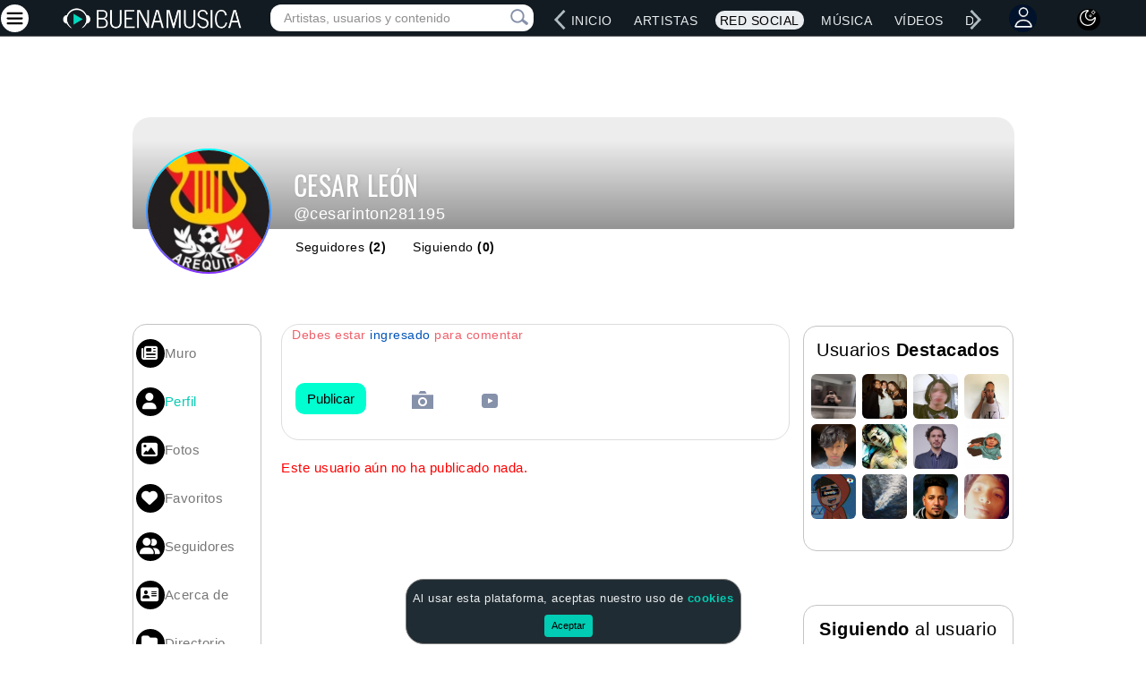

--- FILE ---
content_type: text/html; charset=UTF-8
request_url: https://www.buenamusica.com/actions/api.posting.perfil.php?id=750&step=5&skip=0&lastMusic=0
body_size: 17
content:
<!--nomorepost-->

--- FILE ---
content_type: text/html; charset=UTF-8
request_url: https://www.buenamusica.com/actions/api.song.display.member.main.php?guid=d962df1c-a51a-4b4f-8059-0bf53dc0bce9&skip=0&limit=3&random=1
body_size: 21
content:
<!--nomorenewvideo-->

--- FILE ---
content_type: text/html; charset=utf-8
request_url: https://www.google.com/recaptcha/api2/aframe
body_size: 248
content:
<!DOCTYPE HTML><html><head><meta http-equiv="content-type" content="text/html; charset=UTF-8"></head><body><script nonce="sEl5lBnEW8mrNzT-oryUIg">/** Anti-fraud and anti-abuse applications only. See google.com/recaptcha */ try{var clients={'sodar':'https://pagead2.googlesyndication.com/pagead/sodar?'};window.addEventListener("message",function(a){try{if(a.source===window.parent){var b=JSON.parse(a.data);var c=clients[b['id']];if(c){var d=document.createElement('img');d.src=c+b['params']+'&rc='+(localStorage.getItem("rc::a")?sessionStorage.getItem("rc::b"):"");window.document.body.appendChild(d);sessionStorage.setItem("rc::e",parseInt(sessionStorage.getItem("rc::e")||0)+1);localStorage.setItem("rc::h",'1769024343779');}}}catch(b){}});window.parent.postMessage("_grecaptcha_ready", "*");}catch(b){}</script></body></html>

--- FILE ---
content_type: application/javascript; charset=utf-8
request_url: https://cdn.skypack.dev/emoji-picker-element
body_size: -9
content:
/*
 * Skypack CDN - emoji-picker-element@1.28.1
 *
 * Learn more:
 *   📙 Package Documentation: https://www.skypack.dev/view/emoji-picker-element
 *   📘 Skypack Documentation: https://www.skypack.dev/docs
 *
 * Pinned URL: (Optimized for Production)
 *   ▶️ Normal: https://cdn.skypack.dev/pin/emoji-picker-element@v1.28.1-FseZnnY53ON7twKT6FsI/mode=imports/optimized/emoji-picker-element.js
 *   ⏩ Minified: https://cdn.skypack.dev/pin/emoji-picker-element@v1.28.1-FseZnnY53ON7twKT6FsI/mode=imports,min/optimized/emoji-picker-element.js
 *
 */

// Browser-Optimized Imports (Don't directly import the URLs below in your application!)
export * from '/-/emoji-picker-element@v1.28.1-FseZnnY53ON7twKT6FsI/dist=es2019,mode=imports/optimized/emoji-picker-element.js';
export {default} from '/-/emoji-picker-element@v1.28.1-FseZnnY53ON7twKT6FsI/dist=es2019,mode=imports/optimized/emoji-picker-element.js';
